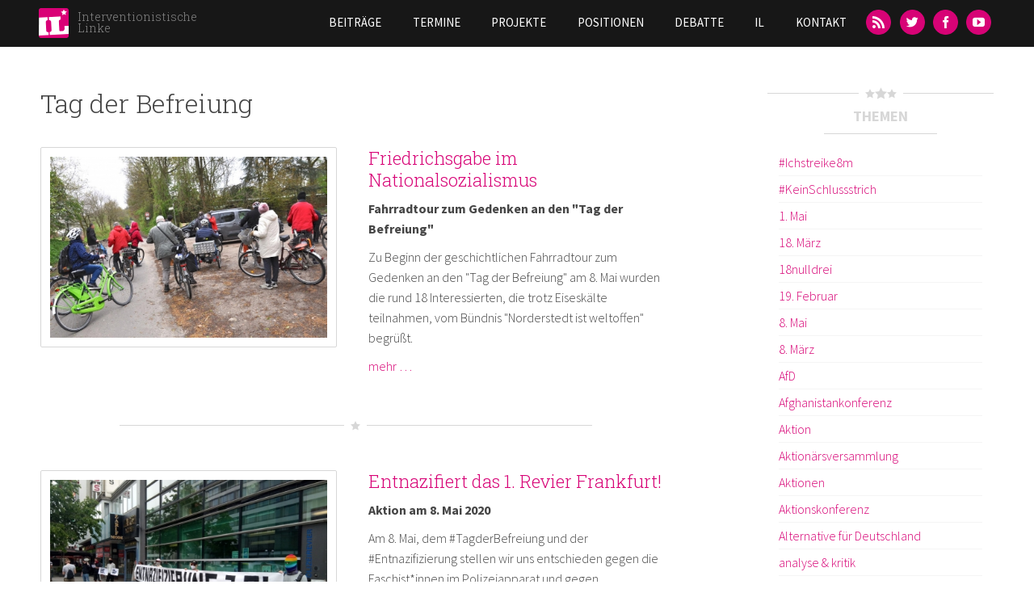

--- FILE ---
content_type: text/html; charset=utf-8
request_url: https://rhein-neckar.interventionistische-linke.org/tags/tag-der-befreiung
body_size: 11187
content:
<!DOCTYPE html>
<html lang="de" dir="ltr">
<head>
  <meta http-equiv="Content-Type" content="text/html; charset=utf-8" />
<meta name="Generator" content="Drupal 7 (http://drupal.org)" />
<link rel="shortcut icon" href="https://rhein-neckar.interventionistische-linke.org/sites/default/files/favicon_0.ico" type="image/vnd.microsoft.icon" />
<meta name="viewport" content="width=device-width, initial-scale=1, maximum-scale=1, minimum-scale=1, user-scalable=no" />
  <title>Tag der Befreiung | Interventionistische Linke</title>  
  <link type="text/css" rel="stylesheet" href="https://rhein-neckar.interventionistische-linke.org/sites/default/files/css/css_xE-rWrJf-fncB6ztZfd2huxqgxu4WO-qwma6Xer30m4.css" media="all" />
<link type="text/css" rel="stylesheet" href="https://rhein-neckar.interventionistische-linke.org/sites/default/files/css/css_D-HLftsGPs_nnXLgaOqIBKPwu9LMeXTvCcRQyUpiXHQ.css" media="all" />
<link type="text/css" rel="stylesheet" href="https://rhein-neckar.interventionistische-linke.org/sites/default/files/css/css_w_S9A8lmftQY4TdFse-XnkFQb6ygahN4UvCPALFKLtI.css" media="all" />
<link type="text/css" rel="stylesheet" href="https://rhein-neckar.interventionistische-linke.org/sites/default/files/css/css_47DEQpj8HBSa-_TImW-5JCeuQeRkm5NMpJWZG3hSuFU.css" media="all" />
<link type="text/css" rel="stylesheet" href="https://rhein-neckar.interventionistische-linke.org/sites/default/files/css/css_Cs-DMANUNpy4xCdX43We1Y3yKtqv_OzIE2rGFcsxd30.css" media="all" />

<!--[if (lt IE 9)&(!IEMobile)]>
<link type="text/css" rel="stylesheet" href="https://rhein-neckar.interventionistische-linke.org/sites/default/files/css/css_QGKnm6ayLvK3wnmlUlGf4CQUaAZbBGREj1OoUzbIqfA.css" media="all" />
<![endif]-->

<!--[if gte IE 9]><!-->
<link type="text/css" rel="stylesheet" href="https://rhein-neckar.interventionistische-linke.org/sites/default/files/css/css_Rvf1HLAVoDR6xnasw9oRZQCWPuLzJhmmGkrh2336WnQ.css" media="all" />
<!--<![endif]-->
  <style type="text/css">
  img[style*="float: left"] {
    margin:0 20px 20px 0px;
    width:auto;
  }

  img[style*="float: right"] {
    margin:0 0 20px 20px;
    width:auto;
  }
</style>
  <script type="text/javascript" src="https://rhein-neckar.interventionistische-linke.org/sites/default/files/js/js_fOyLrVzbqUFzDnVoIDlcuSCCJlc0R1wF7zGtykSDrRU.js"></script>
<script type="text/javascript" src="https://rhein-neckar.interventionistische-linke.org/sites/default/files/js/js_6WjiFgvmHfmfHrKGHz-A0lTB6gHYOj0W5sdi01IZZqI.js"></script>
<script type="text/javascript">
<!--//--><![CDATA[//><!--
document.createElement( "picture" );
//--><!]]>
</script>
<script type="text/javascript" src="https://rhein-neckar.interventionistische-linke.org/sites/default/files/js/js_4XoprYNuneMmu8w6_ggpgZ-jXphnBnDBA4RKX7ecs6Y.js"></script>
<script type="text/javascript" src="https://rhein-neckar.interventionistische-linke.org/sites/default/files/js/js_xiyZu_Y6Cc28tw9LZFpVoRXAUjKl3YOHkt1rqQmfZbI.js"></script>
<script type="text/javascript" src="https://rhein-neckar.interventionistische-linke.org/sites/default/files/js/js_5WrAEx3uAs1G0wOlMGWmYFXAhkkBK527B1wyQV54D9w.js"></script>
<script type="text/javascript" src="https://rhein-neckar.interventionistische-linke.org/sites/default/files/js/js_uwrfBOJCFVq42muTMjrq2bD-RUh8NNq_fZRTb6dsNb4.js"></script>
<script type="text/javascript">
<!--//--><![CDATA[//><!--
jQuery.extend(Drupal.settings, {"basePath":"\/","pathPrefix":"","setHasJsCookie":0,"ajaxPageState":{"theme":"il","theme_token":"YRw9GsniODvORUdUjHdbBZVIkw8HmYeCE9E_r88ADok","jquery_version":"1.7","js":{"sites\/all\/modules\/picture\/picturefill2\/picturefill.min.js":1,"sites\/all\/modules\/picture\/picture.min.js":1,"sites\/all\/modules\/jquery_update\/replace\/jquery\/1.7\/jquery.min.js":1,"misc\/jquery-extend-3.4.0.js":1,"misc\/jquery-html-prefilter-3.5.0-backport.js":1,"misc\/jquery.once.js":1,"misc\/drupal.js":1,"sites\/all\/libraries\/fitvids\/jquery.fitvids.js":1,"misc\/ajax.js":1,"sites\/all\/modules\/jquery_update\/js\/jquery_update.js":1,"0":1,"sites\/all\/modules\/admin_menu\/admin_devel\/admin_devel.js":1,"sites\/all\/modules\/fitvids\/fitvids.js":1,"public:\/\/languages\/de_y_ft1TFDOKKjlsXG_MbRjdTBaXvkqrgsS8b_VgEHKCI.js":1,"sites\/all\/libraries\/colorbox\/jquery.colorbox-min.js":1,"sites\/all\/modules\/colorbox\/js\/colorbox.js":1,"sites\/all\/modules\/colorbox\/styles\/default\/colorbox_style.js":1,"sites\/all\/modules\/colorbox\/js\/colorbox_load.js":1,"sites\/all\/modules\/colorbox\/js\/colorbox_inline.js":1,"sites\/all\/modules\/floating_block\/floating_block.js":1,"misc\/progress.js":1,"sites\/all\/modules\/colorbox_node\/colorbox_node.js":1,"sites\/all\/libraries\/superfish\/jquery.hoverIntent.minified.js":1,"sites\/all\/libraries\/superfish\/sftouchscreen.js":1,"sites\/all\/libraries\/superfish\/supposition.js":1,"sites\/all\/libraries\/superfish\/superfish.js":1,"sites\/all\/libraries\/superfish\/supersubs.js":1,"sites\/all\/modules\/superfish\/superfish.js":1,"sites\/all\/themes\/il\/js\/il.js":1,"sites\/all\/themes\/il\/js\/jquery.socialshareprivacy\/jquery.socialshareprivacy.min.js":1,"sites\/all\/themes\/omega\/omega\/js\/jquery.formalize.js":1,"sites\/all\/themes\/omega\/omega\/js\/omega-mediaqueries.js":1,"sites\/all\/themes\/omega\/omega\/js\/omega-equalheights.js":1},"css":{"modules\/system\/system.base.css":1,"modules\/system\/system.menus.css":1,"modules\/system\/system.messages.css":1,"modules\/system\/system.theme.css":1,"sites\/all\/modules\/simplenews\/simplenews.css":1,"modules\/aggregator\/aggregator.css":1,"modules\/book\/book.css":1,"sites\/all\/modules\/colorbox_node\/colorbox_node.css":1,"modules\/comment\/comment.css":1,"sites\/all\/modules\/date\/date_repeat_field\/date_repeat_field.css":1,"sites\/all\/modules\/domain\/domain_nav\/domain_nav.css":1,"modules\/field\/theme\/field.css":1,"sites\/all\/modules\/fitvids\/fitvids.css":1,"modules\/node\/node.css":1,"sites\/all\/modules\/picture\/picture_wysiwyg.css":1,"modules\/search\/search.css":1,"modules\/user\/user.css":1,"sites\/all\/modules\/views\/css\/views.css":1,"sites\/all\/modules\/media\/modules\/media_wysiwyg\/css\/media_wysiwyg.base.css":1,"sites\/all\/modules\/colorbox\/styles\/default\/colorbox_style.css":1,"sites\/all\/modules\/ctools\/css\/ctools.css":1,"sites\/all\/libraries\/superfish\/css\/superfish.css":1,"sites\/all\/themes\/il\/css\/colors.css":1,"sites\/all\/themes\/omega\/alpha\/css\/alpha-reset.css":1,"sites\/all\/themes\/omega\/alpha\/css\/alpha-mobile.css":1,"sites\/all\/themes\/omega\/alpha\/css\/alpha-alpha.css":1,"sites\/all\/themes\/omega\/omega\/css\/formalize.css":1,"sites\/all\/themes\/omega\/omega\/css\/omega-text.css":1,"sites\/all\/themes\/omega\/omega\/css\/omega-branding.css":1,"sites\/all\/themes\/omega\/omega\/css\/omega-menu.css":1,"sites\/all\/themes\/omega\/omega\/css\/omega-forms.css":1,"sites\/all\/themes\/il\/css\/global.css":1,"ie::normal::sites\/all\/themes\/il\/css\/il-alpha-default.css":1,"ie::normal::sites\/all\/themes\/il\/css\/il-alpha-default-normal.css":1,"ie::normal::sites\/all\/themes\/omega\/alpha\/css\/grid\/alpha_default\/normal\/alpha-default-normal-12.css":1,"narrow::sites\/all\/themes\/il\/css\/il-alpha-default.css":1,"narrow::sites\/all\/themes\/il\/css\/il-alpha-default-narrow.css":1,"sites\/all\/themes\/omega\/alpha\/css\/grid\/alpha_default\/narrow\/alpha-default-narrow-12.css":1,"normal::sites\/all\/themes\/il\/css\/il-alpha-default.css":1,"normal::sites\/all\/themes\/il\/css\/il-alpha-default-normal.css":1,"sites\/all\/themes\/omega\/alpha\/css\/grid\/alpha_default\/normal\/alpha-default-normal-12.css":1,"wide::sites\/all\/themes\/il\/css\/il-alpha-default.css":1,"wide::sites\/all\/themes\/il\/css\/il-alpha-default-wide.css":1,"sites\/all\/themes\/omega\/alpha\/css\/grid\/alpha_default\/wide\/alpha-default-wide-12.css":1}},"colorbox":{"transition":"elastic","speed":"350","opacity":"0.85","slideshow":false,"slideshowAuto":true,"slideshowSpeed":"2500","slideshowStart":"start slideshow","slideshowStop":"stop slideshow","current":"{current} of {total}","previous":"\u00ab Prev","next":"Next \u00bb","close":"Close","overlayClose":true,"returnFocus":true,"maxWidth":"98%","maxHeight":"98%","initialWidth":"300","initialHeight":"250","fixed":true,"scrolling":true,"mobiledetect":true,"mobiledevicewidth":"480px"},"floating_block":{"settings":{".admin-menu #zone-branding-wrapper":{"padding_top":"29"}," #zone-branding-wrapper":{"padding_top":"0"},"#block-block-1":{"container":"#section-content","padding_top":"150"," padding_bottom":"450"}},"minWidth":0},"fitvids":{"custom_domains":[],"selectors":["[id^=\u0022media-vimeo-\u0022]\r","[id^=\u0022media-youtube-\u0022]"],"simplifymarkup":1},"picture":{"mappings":[["9-Columns","9_columns"],["Not Set","not_set"]],"label":"Image size (required)"},"superfish":{"5":{"id":"5","sf":{"animation":{"opacity":"show","height":"show"},"speed":"\u0027fast\u0027","autoArrows":false,"dropShadows":false,"disableHI":false},"plugins":{"touchscreen":{"mode":"useragent_predefined"},"supposition":true,"bgiframe":false,"supersubs":{"minWidth":"12","maxWidth":"27","extraWidth":1}}}},"colorbox_node":{"width":"600px","height":"600px"},"omega":{"layouts":{"primary":"normal","order":["narrow","normal","wide"],"queries":{"narrow":"all and (min-width: 740px) and (min-device-width: 740px), (max-device-width: 800px) and (min-width: 740px) and (orientation:landscape)","normal":"all and (min-width: 980px) and (min-device-width: 980px), all and (max-device-width: 1024px) and (min-width: 1024px) and (orientation:landscape)","wide":"all and (min-width: 1220px)"}}}});
//--><!]]>
</script>
  <!--[if lt IE 9]><script src="http://html5shiv.googlecode.com/svn/trunk/html5.js"></script><![endif]-->
</head>
<body class="html not-front not-logged-in no-sidebars page-taxonomy page-taxonomy-term page-taxonomy-term- page-taxonomy-term-1203 domain-interventionistische-linke-org hide-dropdown context-tags">
  <div id="skip-link">
    <a href="#main-content" class="element-invisible element-focusable">Direkt zum Inhalt</a>
  </div>
    <div class="page clearfix" id="page">
      <header id="section-header" class="section section-header">
  <div id="zone-branding-wrapper" class="zone-wrapper zone-branding-wrapper clearfix">  
  <div id="zone-branding" class="zone zone-branding clearfix container-12">
    <div class="grid-3 region region-branding" id="region-branding">
  <div class="region-inner region-branding-inner">
        <div class="branding-data clearfix">
            <div class="logo-img">
        <a href="/" rel="home" title="Interventionistische Linke"><img src="https://rhein-neckar.interventionistische-linke.org/sites/all/themes/il/logo.png" alt="Interventionistische Linke" id="logo" /></a>      </div>
                        <hgroup class="site-name-slogan">        
                                <h2 class="site-name"><a href="/" title="Startseite">Interventionistische Linke</a></h2>
                              </hgroup>
          </div>
          </div>
</div><div class="grid-9 region region-menu" id="region-menu">
  <div class="region-inner region-menu-inner">
        <div class="block block-superfish block-5 block-superfish-5 odd block-without-title" id="block-superfish-5">
  <div class="block-inner clearfix">
                
    <div class="content clearfix">
      <ul id="superfish-5" class="menu sf-menu sf-main-menu sf-horizontal sf-style-none sf-total-items-7 sf-parent-items-2 sf-single-items-5"><li id="menu-412-5" class="first odd sf-item-1 sf-depth-1 sf-no-children"><a href="/kategorie/beitraege" class="sf-depth-1">Beiträge</a></li><li id="menu-414-5" class="middle even sf-item-2 sf-depth-1 sf-no-children"><a href="/termine" class="sf-depth-1">Termine</a></li><li id="menu-415-5" class="middle odd sf-item-3 sf-depth-1 sf-total-children-14 sf-parent-children-0 sf-single-children-14 menuparent"><a href="/kategorie/projekte" class="sf-depth-1 menuparent">Projekte</a><ul><li id="menu-983-5" class="first odd sf-item-1 sf-depth-2 sf-no-children"><a href="/projekt/blockupy" class="sf-depth-2">Blockupy</a></li><li id="menu-2144-5" class="middle even sf-item-2 sf-depth-2 sf-no-children"><a href="/projekt/naziaufmarsch-dresden" class="sf-depth-2">Naziaufmarsch in Dresden</a></li><li id="menu-2146-5" class="middle odd sf-item-3 sf-depth-2 sf-no-children"><a href="/projekt/castor-schottern" class="sf-depth-2">Castor? Schottern!</a></li><li id="menu-2147-5" class="middle even sf-item-4 sf-depth-2 sf-no-children"><a href="/projekt/afghanistankonferenz-petersberg-ii" class="sf-depth-2">Afghanistankonferenz Petersberg II</a></li><li id="menu-2145-5" class="middle odd sf-item-5 sf-depth-2 sf-no-children"><a href="/projekt/cop-15" class="sf-depth-2">COP 15</a></li><li id="menu-2140-5" class="middle even sf-item-6 sf-depth-2 sf-no-children"><a href="/projekt/offene-arbeitskonferenz" class="sf-depth-2">2. Offene Arbeitskonferenz</a></li><li id="menu-2141-5" class="middle odd sf-item-7 sf-depth-2 sf-no-children"><a href="/projekt/no-nato-60-jahre-sind-genug" class="sf-depth-2">No NATO! 60 Jahre sind genug.</a></li><li id="menu-2143-5" class="middle even sf-item-8 sf-depth-2 sf-no-children"><a href="/projekt/wir-zahlen-nicht-fuer-eure-krise" class="sf-depth-2">Wir zahlen nicht für eure Krise</a></li><li id="menu-2142-5" class="middle odd sf-item-9 sf-depth-2 sf-no-children"><a href="/projekt/die-k-frage-stellen" class="sf-depth-2">Die K-Frage stellen</a></li><li id="menu-2139-5" class="middle even sf-item-10 sf-depth-2 sf-no-children"><a href="/projekt/g8-2007" class="sf-depth-2">G8 2007</a></li><li id="menu-2138-5" class="middle odd sf-item-11 sf-depth-2 sf-no-children"><a href="/projekt/organisierungsdebatte" class="sf-depth-2">Organisierungsdebatte</a></li><li id="menu-3497-5" class="middle even sf-item-12 sf-depth-2 sf-no-children"><a href="/projekt/ende-gelaende" class="sf-depth-2">Ende Gelände</a></li><li id="menu-4723-5" class="middle odd sf-item-13 sf-depth-2 sf-no-children"><a href="/gesundheit" class="sf-depth-2">Mehr Krankenhauspersonal</a></li><li id="menu-3748-5" class="last even sf-item-14 sf-depth-2 sf-no-children"><a href="/projekt/strategiekonferenz2016" class="sf-depth-2">Strategiekonferenz 2016</a></li></ul></li><li id="menu-416-5" class="middle even sf-item-4 sf-depth-1 sf-no-children"><a href="/kategorie/positionen" class="sf-depth-1">Positionen</a></li><li id="menu-4722-5" class="middle odd sf-item-5 sf-depth-1 sf-no-children"><a href="/projekt/debattenblog" class="sf-depth-1">Debatte</a></li><li id="menu-417-5" class="middle even sf-item-6 sf-depth-1 sf-total-children-5 sf-parent-children-0 sf-single-children-5 menuparent"><a href="/interventionistische-linke/die-interventionistische-linke-wir-ueber-uns" class="sf-depth-1 menuparent">IL</a><ul><li id="menu-418-5" class="first odd sf-item-1 sf-depth-2 sf-no-children"><a href="/il/il-vor-ort" title="" class="sf-depth-2">IL vor Ort</a></li><li id="menu-421-5" class="middle even sf-item-2 sf-depth-2 sf-no-children"><a href="/interventionistische-linke/spenden" class="sf-depth-2">Spenden</a></li><li id="menu-5457-5" class="middle odd sf-item-3 sf-depth-2 sf-no-children"><a href="/positionen/il-im-aufbruch-ein-zwischenstandspapier" class="sf-depth-2">IL im Aufbruch - ein Zwischenstandspapier</a></li><li id="menu-5458-5" class="middle even sf-item-4 sf-depth-2 sf-no-children"><a href="/zwischenstandspapier-2" class="sf-depth-2">IL im Umbruch - Zwischenstandspapier #2</a></li><li id="menu-5402-5" class="last odd sf-item-5 sf-depth-2 sf-no-children"><a href="/beitrag/il-leitfaden-veroeffentlicht" class="sf-depth-2">Leitfaden im Umgang mit sexualisierter Gewalt</a></li></ul></li><li id="menu-419-5" class="last odd sf-item-7 sf-depth-1 sf-no-children"><a href="/contact" class="sf-depth-1">Kontakt</a></li></ul>    </div>
  </div>
</div><div class="block block-block block-11 block-block-11 even block-without-title" id="block-block-11">
  <div class="block-inner clearfix">
                
    <div class="content clearfix">
      <ul><li><a class="icon-feed" href="/rss.xml" title="RSS-Feed"><span>RSS</span></a></li><li><a class="icon-twitter" href="https://twitter.com/inter_linke" title="Twitter"><span>Twitter</span></a></li><li><a class="icon-facebook" href="https://www.facebook.com/InterventionistischeLinke" title="Facebook"><span>Facebook</span></a></li><li><a class="icon-youtube" href="https://www.youtube.com/channel/UChWz028HWZTHPWCJ3ni8Pzw" style="line-height:1.538em;" title="YouTube"><span>YouTube</span></a></li></ul>    </div>
  </div>
</div>  </div>
</div>
  </div>
</div></header>    
      <section id="section-content" class="section section-content parallax">
  <div id="zone-content-wrapper" class="zone-wrapper zone-content-wrapper clearfix">  
  <div id="zone-content" class="zone zone-content clearfix container-12">
         
        
    <div class="grid-8 region region-content" id="region-content">
  <div class="region-inner region-content-inner">
    <a id="main-content"></a>
                    <h1 class="title" id="page-title">Tag der Befreiung</h1>
                    <div class="block block-system block-main block-system-main odd block-without-title" id="block-system-main">
  <div class="block-inner clearfix">
                
    <div class="content clearfix">
      <div class="view view-taxonomy-term view-id-taxonomy_term view-display-id-page view-dom-id-984e1f0f51fcfe53dcf8a1647d6f74fe">
        
  
  
      <div class="view-content">
        <div class="views-row views-row-1 views-row-odd views-row-first">
      
  <div class="floatfix">        <div class="image"><a href="/beitrag/friedrichsgabe-im-nationalsozialismus"><img src="https://rhein-neckar.interventionistische-linke.org/sites/default/files/styles/6_columns/public/dsc_0399_kopie.jpg?itok=g5tDV1sH" width="438" height="287" alt="RadfahrerInnen" /></a></div>
<h2><a href="/beitrag/friedrichsgabe-im-nationalsozialismus">Friedrichsgabe im Nationalsozialismus</a></h2>
<p><strong>Fahrradtour zum Gedenken an den &quot;Tag der Befreiung&quot;</strong></p>
<p>Zu Beginn der geschichtlichen Fahrradtour zum Gedenken an den "Tag der Befreiung" am 8. Mai wurden die rund 18 Interessierten, die trotz Eiseskälte teilnahmen, vom Bündnis "Norderstedt ist weltoffen" begrüßt.</p><p><a href="/beitrag/friedrichsgabe-im-nationalsozialismus">mehr …</a></p>  </div>  
          <div class="hr short divis"><span class="hr-h"><i class="icon-star"></i></span></div>    </div>
  <div class="views-row views-row-2 views-row-even views-row-last">
      
  <div class="floatfix">        <div class="image"><a href="/beitrag/entnazifiert-das-1-revier-frankfurt"><img src="https://rhein-neckar.interventionistische-linke.org/sites/default/files/styles/6_columns/public/entnazifierung2_8.5.20_1revierffm.jpg?itok=cFerymjQ" width="438" height="287" /></a></div>
<h2><a href="/beitrag/entnazifiert-das-1-revier-frankfurt">Entnazifiert das 1. Revier Frankfurt!</a></h2>
<p><strong>Aktion am 8. Mai 2020</strong></p>
<p>Am 8. Mai, dem #TagderBefreiung und der #Entnazifizierung stellen wir uns entschieden gegen die Faschist*innen im Polizeiapparat und gegen institutionellen Rassismus!#8Mai #migrantifa #NieWieder</p><p><a href="/beitrag/entnazifiert-das-1-revier-frankfurt">mehr …</a></p>  </div>  
          <div class="hr short divis"><span class="hr-h"><i class="icon-star"></i></span></div>    </div>
    </div>
  
  
  
  
  
  
</div>    </div>
  </div>
</div>      </div>
</div><aside class="grid-3 prefix-1 region region-sidebar-first" id="region-sidebar-first">
  <div class="region-inner region-sidebar-first-inner">
    <div id="block-views-il-terms-block-2" class="block block-views" class="block block-views block-il-terms-block-2 block-views-il-terms-block-2 odd" id="block-views-il-terms-block-2">
<div class="hr"><span class="hr-h"><i class="icon-star"></i><i class="icon-star big"></i><i class="icon-star"></i></span></div>
    <h2 class="block-title">Themen</h2>
  
<div class="hr plain"><span class="hr-plain"></span></div>

  <div class="content" class="content clearfix">
    <div class="view view-il-terms view-id-il_terms view-display-id-block_2 view-dom-id-ba13e1b913defaeb8fc2e00f0a1fa6c3">
        
  
  
      <div class="view-content">
      <div class="item-list">    <ul>          <li class="views-row views-row-1 views-row-odd views-row-first">  
  <div class="views-field views-field-name">        <span class="field-content"><a href="/tags/ichstreike8m">#Ichstreike8m</a></span>  </div></li>
          <li class="views-row views-row-2 views-row-even">  
  <div class="views-field views-field-name">        <span class="field-content"><a href="/tags/keinschlussstrich">#KeinSchlussstrich</a></span>  </div></li>
          <li class="views-row views-row-3 views-row-odd">  
  <div class="views-field views-field-name">        <span class="field-content"><a href="/tags/1-mai">1. Mai</a></span>  </div></li>
          <li class="views-row views-row-4 views-row-even">  
  <div class="views-field views-field-name">        <span class="field-content"><a href="/tags/18-maerz">18. März</a></span>  </div></li>
          <li class="views-row views-row-5 views-row-odd">  
  <div class="views-field views-field-name">        <span class="field-content"><a href="/tags/18nulldrei">18nulldrei</a></span>  </div></li>
          <li class="views-row views-row-6 views-row-even">  
  <div class="views-field views-field-name">        <span class="field-content"><a href="/tags/19-februar">19. Februar</a></span>  </div></li>
          <li class="views-row views-row-7 views-row-odd">  
  <div class="views-field views-field-name">        <span class="field-content"><a href="/tags/8-mai">8. Mai</a></span>  </div></li>
          <li class="views-row views-row-8 views-row-even">  
  <div class="views-field views-field-name">        <span class="field-content"><a href="/tags/8-maerz">8. März</a></span>  </div></li>
          <li class="views-row views-row-9 views-row-odd">  
  <div class="views-field views-field-name">        <span class="field-content"><a href="/tags/afd">AfD</a></span>  </div></li>
          <li class="views-row views-row-10 views-row-even">  
  <div class="views-field views-field-name">        <span class="field-content"><a href="/tags/afghanistankonferenz">Afghanistankonferenz</a></span>  </div></li>
          <li class="views-row views-row-11 views-row-odd">  
  <div class="views-field views-field-name">        <span class="field-content"><a href="/tags/aktion">Aktion</a></span>  </div></li>
          <li class="views-row views-row-12 views-row-even">  
  <div class="views-field views-field-name">        <span class="field-content"><a href="/tags/aktionarsversammlung">Aktionärsversammlung</a></span>  </div></li>
          <li class="views-row views-row-13 views-row-odd">  
  <div class="views-field views-field-name">        <span class="field-content"><a href="/tags/aktionen">Aktionen</a></span>  </div></li>
          <li class="views-row views-row-14 views-row-even">  
  <div class="views-field views-field-name">        <span class="field-content"><a href="/tags/aktionskonferenz">Aktionskonferenz</a></span>  </div></li>
          <li class="views-row views-row-15 views-row-odd">  
  <div class="views-field views-field-name">        <span class="field-content"><a href="/tags/alternative-fur-deutschland">Alternative für Deutschland</a></span>  </div></li>
          <li class="views-row views-row-16 views-row-even">  
  <div class="views-field views-field-name">        <span class="field-content"><a href="/tags/analyse-kritik">analyse &amp; kritik</a></span>  </div></li>
          <li class="views-row views-row-17 views-row-odd">  
  <div class="views-field views-field-name">        <span class="field-content"><a href="/tags/anschlag">Anschlag</a></span>  </div></li>
          <li class="views-row views-row-18 views-row-even">  
  <div class="views-field views-field-name">        <span class="field-content"><a href="/tags/antifaschismus">Antifaschismus</a></span>  </div></li>
          <li class="views-row views-row-19 views-row-odd">  
  <div class="views-field views-field-name">        <span class="field-content"><a href="/tags/antikapitalistischer-ratschlag">Antikapitalistischer Ratschlag</a></span>  </div></li>
          <li class="views-row views-row-20 views-row-even">  
  <div class="views-field views-field-name">        <span class="field-content"><a href="/tags/antikriegsbewegung">Antikriegsbewegung</a></span>  </div></li>
          <li class="views-row views-row-21 views-row-odd">  
  <div class="views-field views-field-name">        <span class="field-content"><a href="/tags/antimilitarismus">Antimilitarismus</a></span>  </div></li>
          <li class="views-row views-row-22 views-row-even">  
  <div class="views-field views-field-name">        <span class="field-content"><a href="/tags/antira">Antira</a></span>  </div></li>
          <li class="views-row views-row-23 views-row-odd">  
  <div class="views-field views-field-name">        <span class="field-content"><a href="/tags/antisemitismus">Antisemitismus</a></span>  </div></li>
          <li class="views-row views-row-24 views-row-even">  
  <div class="views-field views-field-name">        <span class="field-content"><a href="/tags/antisexismus">Antisexismus</a></span>  </div></li>
          <li class="views-row views-row-25 views-row-odd">  
  <div class="views-field views-field-name">        <span class="field-content"><a href="/tags/arbeit">Arbeit</a></span>  </div></li>
          <li class="views-row views-row-26 views-row-even">  
  <div class="views-field views-field-name">        <span class="field-content"><a href="/tags/argumentationstraining">Argumentationstraining</a></span>  </div></li>
          <li class="views-row views-row-27 views-row-odd">  
  <div class="views-field views-field-name">        <span class="field-content"><a href="/tags/arranca">arranca</a></span>  </div></li>
          <li class="views-row views-row-28 views-row-even">  
  <div class="views-field views-field-name">        <span class="field-content"><a href="/tags/arzte">Ärzte</a></span>  </div></li>
          <li class="views-row views-row-29 views-row-odd">  
  <div class="views-field views-field-name">        <span class="field-content"><a href="/tags/asylrechtsverschaerfung">Asylrechtsverschärfung</a></span>  </div></li>
          <li class="views-row views-row-30 views-row-even">  
  <div class="views-field views-field-name">        <span class="field-content"><a href="/tags/atomkraft">Atomkraft</a></span>  </div></li>
          <li class="views-row views-row-31 views-row-odd">  
  <div class="views-field views-field-name">        <span class="field-content"><a href="/tags/audio">Audio</a></span>  </div></li>
          <li class="views-row views-row-32 views-row-even">  
  <div class="views-field views-field-name">        <span class="field-content"><a href="/tags/aufklarung">Aufklärung</a></span>  </div></li>
          <li class="views-row views-row-33 views-row-odd">  
  <div class="views-field views-field-name">        <span class="field-content"><a href="/tags/aufkleber">Aufkleber</a></span>  </div></li>
          <li class="views-row views-row-34 views-row-even">  
  <div class="views-field views-field-name">        <span class="field-content"><a href="/tags/aufstehen-gegen-rassismus">Aufstehen gegen Rassismus</a></span>  </div></li>
          <li class="views-row views-row-35 views-row-odd">  
  <div class="views-field views-field-name">        <span class="field-content"><a href="/tags/ausnahmezustand">Ausnahmezustand</a></span>  </div></li>
          <li class="views-row views-row-36 views-row-even">  
  <div class="views-field views-field-name">        <span class="field-content"><a href="/tags/austeritaet">Austerität</a></span>  </div></li>
          <li class="views-row views-row-37 views-row-odd">  
  <div class="views-field views-field-name">        <span class="field-content"><a href="/tags/auswertung">Auswertung</a></span>  </div></li>
          <li class="views-row views-row-38 views-row-even">  
  <div class="views-field views-field-name">        <span class="field-content"><a href="/tags/autoritarismus">Autoritarismus</a></span>  </div></li>
          <li class="views-row views-row-39 views-row-odd">  
  <div class="views-field views-field-name">        <span class="field-content"><a href="/tags/baden-baden">Baden-Baden</a></span>  </div></li>
          <li class="views-row views-row-40 views-row-even">  
  <div class="views-field views-field-name">        <span class="field-content"><a href="/tags/baskenland">Baskenland</a></span>  </div></li>
          <li class="views-row views-row-41 views-row-odd">  
  <div class="views-field views-field-name">        <span class="field-content"><a href="/tags/berlin">Berlin</a></span>  </div></li>
          <li class="views-row views-row-42 views-row-even">  
  <div class="views-field views-field-name">        <span class="field-content"><a href="/tags/berlin-fuer-alle">Berlin für Alle</a></span>  </div></li>
          <li class="views-row views-row-43 views-row-odd">  
  <div class="views-field views-field-name">        <span class="field-content"><a href="/tags/blockaden">Blockaden</a></span>  </div></li>
          <li class="views-row views-row-44 views-row-even">  
  <div class="views-field views-field-name">        <span class="field-content"><a href="/tags/blockg20">BlockG20</a></span>  </div></li>
          <li class="views-row views-row-45 views-row-odd">  
  <div class="views-field views-field-name">        <span class="field-content"><a href="/tags/blockg8">BlockG8</a></span>  </div></li>
          <li class="views-row views-row-46 views-row-even">  
  <div class="views-field views-field-name">        <span class="field-content"><a href="/tags/bombing">Bombing</a></span>  </div></li>
          <li class="views-row views-row-47 views-row-odd">  
  <div class="views-field views-field-name">        <span class="field-content"><a href="/tags/brave-new-climate">Brave New Climate</a></span>  </div></li>
          <li class="views-row views-row-48 views-row-even">  
  <div class="views-field views-field-name">        <span class="field-content"><a href="/tags/bruch-und-transformation">Bruch und Transformation</a></span>  </div></li>
          <li class="views-row views-row-49 views-row-odd">  
  <div class="views-field views-field-name">        <span class="field-content"><a href="/tags/bulgarien">Bulgarien</a></span>  </div></li>
          <li class="views-row views-row-50 views-row-even">  
  <div class="views-field views-field-name">        <span class="field-content"><a href="/tags/bundestag">Bundestag</a></span>  </div></li>
          <li class="views-row views-row-51 views-row-odd">  
  <div class="views-field views-field-name">        <span class="field-content"><a href="/tags/bundestagswahl">Bundestagswahl</a></span>  </div></li>
          <li class="views-row views-row-52 views-row-even">  
  <div class="views-field views-field-name">        <span class="field-content"><a href="/tags/care-revolution">Care Revolution</a></span>  </div></li>
          <li class="views-row views-row-53 views-row-odd">  
  <div class="views-field views-field-name">        <span class="field-content"><a href="/tags/castor-schottern">Castor Schottern</a></span>  </div></li>
          <li class="views-row views-row-54 views-row-even">  
  <div class="views-field views-field-name">        <span class="field-content"><a href="/tags/climate-justice">Climate Justice</a></span>  </div></li>
          <li class="views-row views-row-55 views-row-odd">  
  <div class="views-field views-field-name">        <span class="field-content"><a href="/tags/coal">Coal</a></span>  </div></li>
          <li class="views-row views-row-56 views-row-even">  
  <div class="views-field views-field-name">        <span class="field-content"><a href="/tags/comic">Comic</a></span>  </div></li>
          <li class="views-row views-row-57 views-row-odd">  
  <div class="views-field views-field-name">        <span class="field-content"><a href="/tags/commune-europe">Commune of Europe</a></span>  </div></li>
          <li class="views-row views-row-58 views-row-even">  
  <div class="views-field views-field-name">        <span class="field-content"><a href="/tags/cop-15">COP 15</a></span>  </div></li>
          <li class="views-row views-row-59 views-row-odd">  
  <div class="views-field views-field-name">        <span class="field-content"><a href="/tags/corona">Corona</a></span>  </div></li>
          <li class="views-row views-row-60 views-row-even">  
  <div class="views-field views-field-name">        <span class="field-content"><a href="/tags/covid19">Covid19</a></span>  </div></li>
          <li class="views-row views-row-61 views-row-odd">  
  <div class="views-field views-field-name">        <span class="field-content"><a href="/tags/csd">CSD</a></span>  </div></li>
          <li class="views-row views-row-62 views-row-even">  
  <div class="views-field views-field-name">        <span class="field-content"><a href="/tags/daenemark">Dänemark</a></span>  </div></li>
          <li class="views-row views-row-63 views-row-odd">  
  <div class="views-field views-field-name">        <span class="field-content"><a href="/tags/dazwischengehen">Dazwischengehen</a></span>  </div></li>
          <li class="views-row views-row-64 views-row-even">  
  <div class="views-field views-field-name">        <span class="field-content"><a href="/tags/debatte">Debatte</a></span>  </div></li>
          <li class="views-row views-row-65 views-row-odd">  
  <div class="views-field views-field-name">        <span class="field-content"><a href="/tags/demo">Demo</a></span>  </div></li>
          <li class="views-row views-row-66 views-row-even">  
  <div class="views-field views-field-name">        <span class="field-content"><a href="/tags/demokratie">Demokratie</a></span>  </div></li>
          <li class="views-row views-row-67 views-row-odd">  
  <div class="views-field views-field-name">        <span class="field-content"><a href="/tags/demonstration">Demonstration</a></span>  </div></li>
          <li class="views-row views-row-68 views-row-even">  
  <div class="views-field views-field-name">        <span class="field-content"><a href="/tags/den-haag">Den Haag</a></span>  </div></li>
          <li class="views-row views-row-69 views-row-odd">  
  <div class="views-field views-field-name">        <span class="field-content"><a href="/tags/drg">DRG</a></span>  </div></li>
          <li class="views-row views-row-70 views-row-even">  
  <div class="views-field views-field-name">        <span class="field-content"><a href="/tags/elektro">Elektro</a></span>  </div></li>
          <li class="views-row views-row-71 views-row-odd">  
  <div class="views-field views-field-name">        <span class="field-content"><a href="/tags/elmau">Elmau</a></span>  </div></li>
          <li class="views-row views-row-72 views-row-even">  
  <div class="views-field views-field-name">        <span class="field-content"><a href="/tags/energiewende">Energiewende</a></span>  </div></li>
          <li class="views-row views-row-73 views-row-odd">  
  <div class="views-field views-field-name">        <span class="field-content"><a href="/tags/entnazifizierung-20">Entnazifizierung 2.0</a></span>  </div></li>
          <li class="views-row views-row-74 views-row-even">  
  <div class="views-field views-field-name">        <span class="field-content"><a href="/tags/equal-care">Equal Care</a></span>  </div></li>
          <li class="views-row views-row-75 views-row-odd">  
  <div class="views-field views-field-name">        <span class="field-content"><a href="/tags/erdgas">Erdgas</a></span>  </div></li>
          <li class="views-row views-row-76 views-row-even">  
  <div class="views-field views-field-name">        <span class="field-content"><a href="/tags/erfurt">Erfurt</a></span>  </div></li>
          <li class="views-row views-row-77 views-row-odd">  
  <div class="views-field views-field-name">        <span class="field-content"><a href="/tags/europa">Europa</a></span>  </div></li>
          <li class="views-row views-row-78 views-row-even">  
  <div class="views-field views-field-name">        <span class="field-content"><a href="/tags/europaeischer-mauerfall">Europäischer Mauerfall</a></span>  </div></li>
          <li class="views-row views-row-79 views-row-odd">  
  <div class="views-field views-field-name">        <span class="field-content"><a href="/tags/europawahl">Europawahl</a></span>  </div></li>
          <li class="views-row views-row-80 views-row-even">  
  <div class="views-field views-field-name">        <span class="field-content"><a href="/tags/expo">Expo</a></span>  </div></li>
          <li class="views-row views-row-81 views-row-odd">  
  <div class="views-field views-field-name">        <span class="field-content"><a href="/tags/extremismusquatsch">Extremismusquatsch</a></span>  </div></li>
          <li class="views-row views-row-82 views-row-even">  
  <div class="views-field views-field-name">        <span class="field-content"><a href="/tags/fallpauschale">Fallpauschale</a></span>  </div></li>
          <li class="views-row views-row-83 views-row-odd">  
  <div class="views-field views-field-name">        <span class="field-content"><a href="/tags/feminism-unlimited">feminism unlimited</a></span>  </div></li>
          <li class="views-row views-row-84 views-row-even">  
  <div class="views-field views-field-name">        <span class="field-content"><a href="/tags/feminismus">Feminismus</a></span>  </div></li>
          <li class="views-row views-row-85 views-row-odd">  
  <div class="views-field views-field-name">        <span class="field-content"><a href="/tags/feministischer-streik">feministischer Streik</a></span>  </div></li>
          <li class="views-row views-row-86 views-row-even">  
  <div class="views-field views-field-name">        <span class="field-content"><a href="/tags/femizid">Femizid</a></span>  </div></li>
          <li class="views-row views-row-87 views-row-odd">  
  <div class="views-field views-field-name">        <span class="field-content"><a href="/tags/film">Film</a></span>  </div></li>
          <li class="views-row views-row-88 views-row-even">  
  <div class="views-field views-field-name">        <span class="field-content"><a href="/tags/francesca-albanese">Francesca Albanese</a></span>  </div></li>
          <li class="views-row views-row-89 views-row-odd">  
  <div class="views-field views-field-name">        <span class="field-content"><a href="/tags/frankreich">Frankreich</a></span>  </div></li>
          <li class="views-row views-row-90 views-row-even">  
  <div class="views-field views-field-name">        <span class="field-content"><a href="/tags/frauenstreik">Frauenstreik</a></span>  </div></li>
          <li class="views-row views-row-91 views-row-odd">  
  <div class="views-field views-field-name">        <span class="field-content"><a href="/tags/freiburg">Freiburg</a></span>  </div></li>
          <li class="views-row views-row-92 views-row-even">  
  <div class="views-field views-field-name">        <span class="field-content"><a href="/tags/freiraumcafe">Freiraumcafé</a></span>  </div></li>
          <li class="views-row views-row-93 views-row-odd">  
  <div class="views-field views-field-name">        <span class="field-content"><a href="/tags/freiraume">Freiräume</a></span>  </div></li>
          <li class="views-row views-row-94 views-row-even">  
  <div class="views-field views-field-name">        <span class="field-content"><a href="/tags/frontex">Frontex</a></span>  </div></li>
          <li class="views-row views-row-95 views-row-odd">  
  <div class="views-field views-field-name">        <span class="field-content"><a href="/tags/fussball-0">Fußball</a></span>  </div></li>
          <li class="views-row views-row-96 views-row-even">  
  <div class="views-field views-field-name">        <span class="field-content"><a href="/tags/fussballturnier">Fußballturnier</a></span>  </div></li>
          <li class="views-row views-row-97 views-row-odd">  
  <div class="views-field views-field-name">        <span class="field-content"><a href="/tags/fussball">Fussball</a></span>  </div></li>
          <li class="views-row views-row-98 views-row-even">  
  <div class="views-field views-field-name">        <span class="field-content"><a href="/tags/g7">G7</a></span>  </div></li>
          <li class="views-row views-row-99 views-row-odd">  
  <div class="views-field views-field-name">        <span class="field-content"><a href="/tags/gaza">Gaza</a></span>  </div></li>
          <li class="views-row views-row-100 views-row-even">  
  <div class="views-field views-field-name">        <span class="field-content"><a href="/tags/gaza-krieg">Gaza-Krieg</a></span>  </div></li>
          <li class="views-row views-row-101 views-row-odd">  
  <div class="views-field views-field-name">        <span class="field-content"><a href="/tags/gedenk">Gedenk</a></span>  </div></li>
          <li class="views-row views-row-102 views-row-even">  
  <div class="views-field views-field-name">        <span class="field-content"><a href="/tags/gedenken">Gedenken</a></span>  </div></li>
          <li class="views-row views-row-103 views-row-odd">  
  <div class="views-field views-field-name">        <span class="field-content"><a href="/tags/gedenkveranstaltung">Gedenkveranstaltung</a></span>  </div></li>
          <li class="views-row views-row-104 views-row-even">  
  <div class="views-field views-field-name">        <span class="field-content"><a href="/tags/gender">Gender</a></span>  </div></li>
          <li class="views-row views-row-105 views-row-odd">  
  <div class="views-field views-field-name">        <span class="field-content"><a href="/tags/gentrifizierung">Gentrifizierung</a></span>  </div></li>
          <li class="views-row views-row-106 views-row-even">  
  <div class="views-field views-field-name">        <span class="field-content"><a href="/tags/gesundheit">Gesundheit</a></span>  </div></li>
          <li class="views-row views-row-107 views-row-odd">  
  <div class="views-field views-field-name">        <span class="field-content"><a href="/tags/gesundheitssystem">Gesundheitssystem</a></span>  </div></li>
          <li class="views-row views-row-108 views-row-even">  
  <div class="views-field views-field-name">        <span class="field-content"><a href="/tags/gewalt">Gewalt</a></span>  </div></li>
          <li class="views-row views-row-109 views-row-odd">  
  <div class="views-field views-field-name">        <span class="field-content"><a href="/tags/gewerkschaften">Gewerkschaften</a></span>  </div></li>
          <li class="views-row views-row-110 views-row-even">  
  <div class="views-field views-field-name">        <span class="field-content"><a href="/tags/gipfelproteste">Gipfelproteste</a></span>  </div></li>
          <li class="views-row views-row-111 views-row-odd">  
  <div class="views-field views-field-name">        <span class="field-content"><a href="/tags/global-strike">Global Strike</a></span>  </div></li>
          <li class="views-row views-row-112 views-row-even">  
  <div class="views-field views-field-name">        <span class="field-content"><a href="/tags/gruene">Grüne</a></span>  </div></li>
          <li class="views-row views-row-113 views-row-odd">  
  <div class="views-field views-field-name">        <span class="field-content"><a href="/tags/hambacher-forst">Hambacher Forst</a></span>  </div></li>
          <li class="views-row views-row-114 views-row-even">  
  <div class="views-field views-field-name">        <span class="field-content"><a href="/tags/hambibleibt">HambiBleibt</a></span>  </div></li>
          <li class="views-row views-row-115 views-row-odd">  
  <div class="views-field views-field-name">        <span class="field-content"><a href="/tags/hanau">Hanau</a></span>  </div></li>
          <li class="views-row views-row-116 views-row-even">  
  <div class="views-field views-field-name">        <span class="field-content"><a href="/tags/hauserkampf">Häuserkampf</a></span>  </div></li>
          <li class="views-row views-row-117 views-row-odd">  
  <div class="views-field views-field-name">        <span class="field-content"><a href="/tags/healthcare-not-warfare">healthcare not warfare</a></span>  </div></li>
          <li class="views-row views-row-118 views-row-even">  
  <div class="views-field views-field-name">        <span class="field-content"><a href="/tags/heidelberg">Heidelberg</a></span>  </div></li>
          <li class="views-row views-row-119 views-row-odd">  
  <div class="views-field views-field-name">        <span class="field-content"><a href="/tags/heilbronn">Heilbronn</a></span>  </div></li>
          <li class="views-row views-row-120 views-row-even">  
  <div class="views-field views-field-name">        <span class="field-content"><a href="/tags/heiligendamm">Heiligendamm</a></span>  </div></li>
          <li class="views-row views-row-121 views-row-odd">  
  <div class="views-field views-field-name">        <span class="field-content"><a href="/tags/heisser-herbst">Heißer Herbst</a></span>  </div></li>
          <li class="views-row views-row-122 views-row-even">  
  <div class="views-field views-field-name">        <span class="field-content"><a href="/tags/henstedt">Henstedt</a></span>  </div></li>
          <li class="views-row views-row-123 views-row-odd">  
  <div class="views-field views-field-name">        <span class="field-content"><a href="/tags/hessen">Hessen</a></span>  </div></li>
          <li class="views-row views-row-124 views-row-even">  
  <div class="views-field views-field-name">        <span class="field-content"><a href="/tags/hurentag">hurentag</a></span>  </div></li>
          <li class="views-row views-row-125 views-row-odd">  
  <div class="views-field views-field-name">        <span class="field-content"><a href="/tags/infostand">Infostand</a></span>  </div></li>
          <li class="views-row views-row-126 views-row-even">  
  <div class="views-field views-field-name">        <span class="field-content"><a href="/tags/innere-sicherheit">Innere Sicherheit</a></span>  </div></li>
          <li class="views-row views-row-127 views-row-odd">  
  <div class="views-field views-field-name">        <span class="field-content"><a href="/tags/internationaler-frauenkampftag">Internationaler Frauenkampftag</a></span>  </div></li>
          <li class="views-row views-row-128 views-row-even">  
  <div class="views-field views-field-name">        <span class="field-content"><a href="/tags/internationalismus">Internationalismus</a></span>  </div></li>
          <li class="views-row views-row-129 views-row-odd">  
  <div class="views-field views-field-name">        <span class="field-content"><a href="/tags/interview">Interview</a></span>  </div></li>
          <li class="views-row views-row-130 views-row-even">  
  <div class="views-field views-field-name">        <span class="field-content"><a href="/tags/irak">Irak</a></span>  </div></li>
          <li class="views-row views-row-131 views-row-odd">  
  <div class="views-field views-field-name">        <span class="field-content"><a href="/tags/israel">Israel</a></span>  </div></li>
          <li class="views-row views-row-132 views-row-even">  
  <div class="views-field views-field-name">        <span class="field-content"><a href="/tags/israel-palastina-krieg">Israel Palästina Krieg</a></span>  </div></li>
          <li class="views-row views-row-133 views-row-odd">  
  <div class="views-field views-field-name">        <span class="field-content"><a href="/tags/israel-palestine-war">Israel Palestine War</a></span>  </div></li>
          <li class="views-row views-row-134 views-row-even">  
  <div class="views-field views-field-name">        <span class="field-content"><a href="/tags/k-frage">K-Frage</a></span>  </div></li>
          <li class="views-row views-row-135 views-row-odd">  
  <div class="views-field views-field-name">        <span class="field-content"><a href="/tags/kapitalismus">Kapitalismus</a></span>  </div></li>
          <li class="views-row views-row-136 views-row-even">  
  <div class="views-field views-field-name">        <span class="field-content"><a href="/tags/klassenkampf">Klassenkampf</a></span>  </div></li>
          <li class="views-row views-row-137 views-row-odd">  
  <div class="views-field views-field-name">        <span class="field-content"><a href="/tags/klima">Klima</a></span>  </div></li>
          <li class="views-row views-row-138 views-row-even">  
  <div class="views-field views-field-name">        <span class="field-content"><a href="/tags/klimabewegung">Klimabewegung</a></span>  </div></li>
          <li class="views-row views-row-139 views-row-odd">  
  <div class="views-field views-field-name">        <span class="field-content"><a href="/tags/klimagerechtigkeit">Klimagerechtigkeit</a></span>  </div></li>
          <li class="views-row views-row-140 views-row-even">  
  <div class="views-field views-field-name">        <span class="field-content"><a href="/tags/klimakampfe">Klimakämpfe</a></span>  </div></li>
          <li class="views-row views-row-141 views-row-odd">  
  <div class="views-field views-field-name">        <span class="field-content"><a href="/tags/klimastreik">Klimastreik</a></span>  </div></li>
          <li class="views-row views-row-142 views-row-even">  
  <div class="views-field views-field-name">        <span class="field-content"><a href="/tags/klimawandel">Klimawandel</a></span>  </div></li>
          <li class="views-row views-row-143 views-row-odd">  
  <div class="views-field views-field-name">        <span class="field-content"><a href="/tags/klimawende">Klimawende</a></span>  </div></li>
          <li class="views-row views-row-144 views-row-even">  
  <div class="views-field views-field-name">        <span class="field-content"><a href="/tags/knast">Knast</a></span>  </div></li>
          <li class="views-row views-row-145 views-row-odd">  
  <div class="views-field views-field-name">        <span class="field-content"><a href="/tags/kobane">Kobane</a></span>  </div></li>
          <li class="views-row views-row-146 views-row-even">  
  <div class="views-field views-field-name">        <span class="field-content"><a href="/tags/kohle">Kohle</a></span>  </div></li>
          <li class="views-row views-row-147 views-row-odd">  
  <div class="views-field views-field-name">        <span class="field-content"><a href="/tags/kohlekommission">Kohlekommission</a></span>  </div></li>
          <li class="views-row views-row-148 views-row-even">  
  <div class="views-field views-field-name">        <span class="field-content"><a href="/tags/koeln">Köln</a></span>  </div></li>
          <li class="views-row views-row-149 views-row-odd">  
  <div class="views-field views-field-name">        <span class="field-content"><a href="/tags/kolumbien">Kolumbien</a></span>  </div></li>
          <li class="views-row views-row-150 views-row-even">  
  <div class="views-field views-field-name">        <span class="field-content"><a href="/tags/kongress">Kongress</a></span>  </div></li>
          <li class="views-row views-row-151 views-row-odd">  
  <div class="views-field views-field-name">        <span class="field-content"><a href="/tags/kontrolle">Kontrolle</a></span>  </div></li>
          <li class="views-row views-row-152 views-row-even">  
  <div class="views-field views-field-name">        <span class="field-content"><a href="/tags/konzentrationslagers">Konzentrationslagers</a></span>  </div></li>
          <li class="views-row views-row-153 views-row-odd">  
  <div class="views-field views-field-name">        <span class="field-content"><a href="/tags/konzert">Konzert</a></span>  </div></li>
          <li class="views-row views-row-154 views-row-even">  
  <div class="views-field views-field-name">        <span class="field-content"><a href="/tags/kopenhagen">Kopenhagen</a></span>  </div></li>
          <li class="views-row views-row-155 views-row-odd">  
  <div class="views-field views-field-name">        <span class="field-content"><a href="/tags/krieg">Krieg</a></span>  </div></li>
          <li class="views-row views-row-156 views-row-even">  
  <div class="views-field views-field-name">        <span class="field-content"><a href="/tags/krieg-frieden">Krieg &amp; Frieden</a></span>  </div></li>
          <li class="views-row views-row-157 views-row-odd">  
  <div class="views-field views-field-name">        <span class="field-content"><a href="/tags/krise">Krise</a></span>  </div></li>
          <li class="views-row views-row-158 views-row-even">  
  <div class="views-field views-field-name">        <span class="field-content"><a href="/tags/kultur">Kultur</a></span>  </div></li>
          <li class="views-row views-row-159 views-row-odd">  
  <div class="views-field views-field-name">        <span class="field-content"><a href="/tags/kundgebung">Kundgebung</a></span>  </div></li>
          <li class="views-row views-row-160 views-row-even">  
  <div class="views-field views-field-name">        <span class="field-content"><a href="/tags/kurdistan">Kurdistan</a></span>  </div></li>
          <li class="views-row views-row-161 views-row-odd">  
  <div class="views-field views-field-name">        <span class="field-content"><a href="/tags/kz">KZ</a></span>  </div></li>
          <li class="views-row views-row-162 views-row-even">  
  <div class="views-field views-field-name">        <span class="field-content"><a href="/tags/lampedusa">Lampedusa</a></span>  </div></li>
          <li class="views-row views-row-163 views-row-odd">  
  <div class="views-field views-field-name">        <span class="field-content"><a href="/tags/lappenkrieg">Lappenkrieg</a></span>  </div></li>
          <li class="views-row views-row-164 views-row-even">  
  <div class="views-field views-field-name">        <span class="field-content"><a href="/tags/lausitz">Lausitz</a></span>  </div></li>
          <li class="views-row views-row-165 views-row-odd">  
  <div class="views-field views-field-name">        <span class="field-content"><a href="/tags/leipzig">Leipzig</a></span>  </div></li>
          <li class="views-row views-row-166 views-row-even">  
  <div class="views-field views-field-name">        <span class="field-content"><a href="/tags/letzte-generation">Letzte Generation</a></span>  </div></li>
          <li class="views-row views-row-167 views-row-odd">  
  <div class="views-field views-field-name">        <span class="field-content"><a href="/tags/live">Live</a></span>  </div></li>
          <li class="views-row views-row-168 views-row-even">  
  <div class="views-field views-field-name">        <span class="field-content"><a href="/tags/lutzerath">Lützerath</a></span>  </div></li>
          <li class="views-row views-row-169 views-row-odd">  
  <div class="views-field views-field-name">        <span class="field-content"><a href="/tags/mannheim">Mannheim</a></span>  </div></li>
          <li class="views-row views-row-170 views-row-even">  
  <div class="views-field views-field-name">        <span class="field-content"><a href="/tags/marburg">Marburg</a></span>  </div></li>
          <li class="views-row views-row-171 views-row-odd">  
  <div class="views-field views-field-name">        <span class="field-content"><a href="/tags/medien">Medien</a></span>  </div></li>
          <li class="views-row views-row-172 views-row-even">  
  <div class="views-field views-field-name">        <span class="field-content"><a href="/tags/menschenrechte">Menschenrechte</a></span>  </div></li>
          <li class="views-row views-row-173 views-row-odd">  
  <div class="views-field views-field-name">        <span class="field-content"><a href="/tags/merkel-muss-weg">Merkel muss weg</a></span>  </div></li>
          <li class="views-row views-row-174 views-row-even">  
  <div class="views-field views-field-name">        <span class="field-content"><a href="/tags/miete">Miete</a></span>  </div></li>
          <li class="views-row views-row-175 views-row-odd">  
  <div class="views-field views-field-name">        <span class="field-content"><a href="/tags/mietenwahnsinn">Mietenwahnsinn</a></span>  </div></li>
          <li class="views-row views-row-176 views-row-even">  
  <div class="views-field views-field-name">        <span class="field-content"><a href="/tags/migration">Migration</a></span>  </div></li>
          <li class="views-row views-row-177 views-row-odd">  
  <div class="views-field views-field-name">        <span class="field-content"><a href="/tags/militanz">Militanz</a></span>  </div></li>
          <li class="views-row views-row-178 views-row-even">  
  <div class="views-field views-field-name">        <span class="field-content"><a href="/tags/montagsdemo">Montagsdemo</a></span>  </div></li>
          <li class="views-row views-row-179 views-row-odd">  
  <div class="views-field views-field-name">        <span class="field-content"><a href="/tags/moorburg">Moorburg</a></span>  </div></li>
          <li class="views-row views-row-180 views-row-even">  
  <div class="views-field views-field-name">        <span class="field-content"><a href="/tags/nationalismus">Nationalismus</a></span>  </div></li>
          <li class="views-row views-row-181 views-row-odd">  
  <div class="views-field views-field-name">        <span class="field-content"><a href="/tags/nato">NATO</a></span>  </div></li>
          <li class="views-row views-row-182 views-row-even">  
  <div class="views-field views-field-name">        <span class="field-content"><a href="/tags/naziaufmarsch">Naziaufmarsch</a></span>  </div></li>
          <li class="views-row views-row-183 views-row-odd">  
  <div class="views-field views-field-name">        <span class="field-content"><a href="/tags/neuengamme">Neuengamme</a></span>  </div></li>
          <li class="views-row views-row-184 views-row-even">  
  <div class="views-field views-field-name">        <span class="field-content"><a href="/tags/newroz">Newroz</a></span>  </div></li>
          <li class="views-row views-row-185 views-row-odd">  
  <div class="views-field views-field-name">        <span class="field-content"><a href="/tags/no-nato">No NATO</a></span>  </div></li>
          <li class="views-row views-row-186 views-row-even">  
  <div class="views-field views-field-name">        <span class="field-content"><a href="/tags/no-pasaran">No Pasaran</a></span>  </div></li>
          <li class="views-row views-row-187 views-row-odd">  
  <div class="views-field views-field-name">        <span class="field-content"><a href="/tags/noafd">NoAfD</a></span>  </div></li>
          <li class="views-row views-row-188 views-row-even">  
  <div class="views-field views-field-name">        <span class="field-content"><a href="/tags/noborder">NoBorder</a></span>  </div></li>
          <li class="views-row views-row-189 views-row-odd">  
  <div class="views-field views-field-name">        <span class="field-content"><a href="/tags/noexpo">NoExpo</a></span>  </div></li>
          <li class="views-row views-row-190 views-row-even">  
  <div class="views-field views-field-name">        <span class="field-content"><a href="/tags/nog20">NoG20</a></span>  </div></li>
          <li class="views-row views-row-191 views-row-odd">  
  <div class="views-field views-field-name">        <span class="field-content"><a href="/tags/nog20bb">NoG20BB</a></span>  </div></li>
          <li class="views-row views-row-192 views-row-even">  
  <div class="views-field views-field-name">        <span class="field-content"><a href="/tags/nolympia">NOlympia</a></span>  </div></li>
          <li class="views-row views-row-193 views-row-odd">  
  <div class="views-field views-field-name">        <span class="field-content"><a href="/tags/nonato">NoNato</a></span>  </div></li>
          <li class="views-row views-row-194 views-row-even">  
  <div class="views-field views-field-name">        <span class="field-content"><a href="/tags/norderstedt">Norderstedt</a></span>  </div></li>
          <li class="views-row views-row-195 views-row-odd">  
  <div class="views-field views-field-name">        <span class="field-content"><a href="/tags/nordsyrien">Nordsyrien</a></span>  </div></li>
          <li class="views-row views-row-196 views-row-even">  
  <div class="views-field views-field-name">        <span class="field-content"><a href="/tags/nowar">NoWar</a></span>  </div></li>
          <li class="views-row views-row-197 views-row-odd">  
  <div class="views-field views-field-name">        <span class="field-content"><a href="/tags/nowkr">NoWKR</a></span>  </div></li>
          <li class="views-row views-row-198 views-row-even">  
  <div class="views-field views-field-name">        <span class="field-content"><a href="/tags/nsu">NSU</a></span>  </div></li>
          <li class="views-row views-row-199 views-row-odd">  
  <div class="views-field views-field-name">        <span class="field-content"><a href="/tags/nsu-watch">NSU-Watch</a></span>  </div></li>
          <li class="views-row views-row-200 views-row-even">  
  <div class="views-field views-field-name">        <span class="field-content"><a href="/tags/offene-arbeitskonferenz">Offene Arbeitskonferenz</a></span>  </div></li>
          <li class="views-row views-row-201 views-row-odd">  
  <div class="views-field views-field-name">        <span class="field-content"><a href="/tags/okonomisierung">Ökonomisierung</a></span>  </div></li>
          <li class="views-row views-row-202 views-row-even">  
  <div class="views-field views-field-name">        <span class="field-content"><a href="/tags/opfer">Opfer</a></span>  </div></li>
          <li class="views-row views-row-203 views-row-odd">  
  <div class="views-field views-field-name">        <span class="field-content"><a href="/tags/palastina">Palästina</a></span>  </div></li>
          <li class="views-row views-row-204 views-row-even">  
  <div class="views-field views-field-name">        <span class="field-content"><a href="/tags/parade">Parade</a></span>  </div></li>
          <li class="views-row views-row-205 views-row-odd">  
  <div class="views-field views-field-name">        <span class="field-content"><a href="/tags/parlamentarismus">Parlamentarismus</a></span>  </div></li>
          <li class="views-row views-row-206 views-row-even">  
  <div class="views-field views-field-name">        <span class="field-content"><a href="/tags/party">Party</a></span>  </div></li>
          <li class="views-row views-row-207 views-row-odd">  
  <div class="views-field views-field-name">        <span class="field-content"><a href="/tags/patriarchat">Patriarchat</a></span>  </div></li>
          <li class="views-row views-row-208 views-row-even">  
  <div class="views-field views-field-name">        <span class="field-content"><a href="/tags/pegida-co">PEGIDA &amp; Co</a></span>  </div></li>
          <li class="views-row views-row-209 views-row-odd">  
  <div class="views-field views-field-name">        <span class="field-content"><a href="/tags/pflege">Pflege</a></span>  </div></li>
          <li class="views-row views-row-210 views-row-even">  
  <div class="views-field views-field-name">        <span class="field-content"><a href="/tags/pflegenotstand">Pflegenotstand</a></span>  </div></li>
          <li class="views-row views-row-211 views-row-odd">  
  <div class="views-field views-field-name">        <span class="field-content"><a href="/tags/presse">Presse</a></span>  </div></li>
          <li class="views-row views-row-212 views-row-even">  
  <div class="views-field views-field-name">        <span class="field-content"><a href="/tags/pressefreiheit">Pressefreiheit</a></span>  </div></li>
          <li class="views-row views-row-213 views-row-odd">  
  <div class="views-field views-field-name">        <span class="field-content"><a href="/tags/pride">Pride</a></span>  </div></li>
          <li class="views-row views-row-214 views-row-even">  
  <div class="views-field views-field-name">        <span class="field-content"><a href="/tags/prozess">Prozess</a></span>  </div></li>
          <li class="views-row views-row-215 views-row-odd">  
  <div class="views-field views-field-name">        <span class="field-content"><a href="/tags/punkrock">Punkrock</a></span>  </div></li>
          <li class="views-row views-row-216 views-row-even">  
  <div class="views-field views-field-name">        <span class="field-content"><a href="/tags/queerfeminismus">Queerfeminismus</a></span>  </div></li>
          <li class="views-row views-row-217 views-row-odd">  
  <div class="views-field views-field-name">        <span class="field-content"><a href="/tags/querdenken">Querdenken</a></span>  </div></li>
          <li class="views-row views-row-218 views-row-even">  
  <div class="views-field views-field-name">        <span class="field-content"><a href="/tags/rassismus">Rassismus</a></span>  </div></li>
          <li class="views-row views-row-219 views-row-odd">  
  <div class="views-field views-field-name">        <span class="field-content"><a href="/tags/rathausmarkt">Rathausmarkt</a></span>  </div></li>
          <li class="views-row views-row-220 views-row-even">  
  <div class="views-field views-field-name">        <span class="field-content"><a href="/tags/rechte">Rechte</a></span>  </div></li>
          <li class="views-row views-row-221 views-row-odd">  
  <div class="views-field views-field-name">        <span class="field-content"><a href="/tags/reisebericht">Reisebericht</a></span>  </div></li>
          <li class="views-row views-row-222 views-row-even">  
  <div class="views-field views-field-name">        <span class="field-content"><a href="/tags/repression">Repression</a></span>  </div></li>
          <li class="views-row views-row-223 views-row-odd">  
  <div class="views-field views-field-name">        <span class="field-content"><a href="/tags/revolte">Revolte</a></span>  </div></li>
          <li class="views-row views-row-224 views-row-even">  
  <div class="views-field views-field-name">        <span class="field-content"><a href="/tags/revolution">Revolution</a></span>  </div></li>
          <li class="views-row views-row-225 views-row-odd">  
  <div class="views-field views-field-name">        <span class="field-content"><a href="/tags/rheinland">Rheinland</a></span>  </div></li>
          <li class="views-row views-row-226 views-row-even">  
  <div class="views-field views-field-name">        <span class="field-content"><a href="/tags/rheinmetall-entwaffnen">Rheinmetall Entwaffnen</a></span>  </div></li>
          <li class="views-row views-row-227 views-row-odd">  
  <div class="views-field views-field-name">        <span class="field-content"><a href="/tags/right-city">right to the city</a></span>  </div></li>
          <li class="views-row views-row-228 views-row-even">  
  <div class="views-field views-field-name">        <span class="field-content"><a href="/tags/rojava">Rojava</a></span>  </div></li>
          <li class="views-row views-row-229 views-row-odd">  
  <div class="views-field views-field-name">        <span class="field-content"><a href="/tags/rostock">Rostock</a></span>  </div></li>
          <li class="views-row views-row-230 views-row-even">  
  <div class="views-field views-field-name">        <span class="field-content"><a href="/tags/rot-rot-gruen">Rot-Rot-Grün</a></span>  </div></li>
          <li class="views-row views-row-231 views-row-odd">  
  <div class="views-field views-field-name">        <span class="field-content"><a href="/tags/rote-hilfe">Rote Hilfe</a></span>  </div></li>
          <li class="views-row views-row-232 views-row-even">  
  <div class="views-field views-field-name">        <span class="field-content"><a href="/tags/schuldenbremse">Schuldenbremse</a></span>  </div></li>
          <li class="views-row views-row-233 views-row-odd">  
  <div class="views-field views-field-name">        <span class="field-content"><a href="/tags/schwangerschaftsabbruch">Schwangerschaftsabbruch</a></span>  </div></li>
          <li class="views-row views-row-234 views-row-even">  
  <div class="views-field views-field-name">        <span class="field-content"><a href="/tags/schweden">Schweden</a></span>  </div></li>
          <li class="views-row views-row-235 views-row-odd">  
  <div class="views-field views-field-name">        <span class="field-content"><a href="/tags/seebrucke">Seebrücke</a></span>  </div></li>
          <li class="views-row views-row-236 views-row-even">  
  <div class="views-field views-field-name">        <span class="field-content"><a href="/tags/sex">Sex</a></span>  </div></li>
          <li class="views-row views-row-237 views-row-odd">  
  <div class="views-field views-field-name">        <span class="field-content"><a href="/tags/sexarbeit">Sexarbeit</a></span>  </div></li>
          <li class="views-row views-row-238 views-row-even">  
  <div class="views-field views-field-name">        <span class="field-content"><a href="/tags/sexismus">Sexismus</a></span>  </div></li>
          <li class="views-row views-row-239 views-row-odd">  
  <div class="views-field views-field-name">        <span class="field-content"><a href="/tags/siko">Siko</a></span>  </div></li>
          <li class="views-row views-row-240 views-row-even">  
  <div class="views-field views-field-name">        <span class="field-content"><a href="/tags/solidaritat">Solidarität</a></span>  </div></li>
          <li class="views-row views-row-241 views-row-odd">  
  <div class="views-field views-field-name">        <span class="field-content"><a href="/tags/solidarity-4-all">Solidarity 4 All</a></span>  </div></li>
          <li class="views-row views-row-242 views-row-even">  
  <div class="views-field views-field-name">        <span class="field-content"><a href="/tags/sommerfest">Sommerfest</a></span>  </div></li>
          <li class="views-row views-row-243 views-row-odd">  
  <div class="views-field views-field-name">        <span class="field-content"><a href="/tags/soziales-zentrum">Soziales Zentrum</a></span>  </div></li>
          <li class="views-row views-row-244 views-row-even">  
  <div class="views-field views-field-name">        <span class="field-content"><a href="/tags/sozialproteste">Sozialproteste</a></span>  </div></li>
          <li class="views-row views-row-245 views-row-odd">  
  <div class="views-field views-field-name">        <span class="field-content"><a href="/tags/spd">SPD</a></span>  </div></li>
          <li class="views-row views-row-246 views-row-even">  
  <div class="views-field views-field-name">        <span class="field-content"><a href="/tags/springhirsch">Springhirsch</a></span>  </div></li>
          <li class="views-row views-row-247 views-row-odd">  
  <div class="views-field views-field-name">        <span class="field-content"><a href="/tags/stadt-fuer-alle">Stadt für alle</a></span>  </div></li>
          <li class="views-row views-row-248 views-row-even">  
  <div class="views-field views-field-name">        <span class="field-content"><a href="/tags/stammtischparolen">Stammtischparolen</a></span>  </div></li>
          <li class="views-row views-row-249 views-row-odd">  
  <div class="views-field views-field-name">        <span class="field-content"><a href="/tags/sticker">Sticker</a></span>  </div></li>
          <li class="views-row views-row-250 views-row-even">  
  <div class="views-field views-field-name">        <span class="field-content"><a href="/tags/strasbourg">Strasbourg</a></span>  </div></li>
          <li class="views-row views-row-251 views-row-odd">  
  <div class="views-field views-field-name">        <span class="field-content"><a href="/tags/stratko2016">StratKo2016</a></span>  </div></li>
          <li class="views-row views-row-252 views-row-even">  
  <div class="views-field views-field-name">        <span class="field-content"><a href="/tags/syrien">Syrien</a></span>  </div></li>
          <li class="views-row views-row-253 views-row-odd">  
  <div class="views-field views-field-name">        <span class="field-content"><a href="/tags/sz-norderstedt">SZ Norderstedt</a></span>  </div></li>
          <li class="views-row views-row-254 views-row-even">  
  <div class="views-field views-field-name">        <span class="field-content"><a href="/tags/tag-der-befreiung" class="active">Tag der Befreiung</a></span>  </div></li>
          <li class="views-row views-row-255 views-row-odd">  
  <div class="views-field views-field-name">        <span class="field-content"><a href="/tags/tag-der-menschenrechte">Tag der Menschenrechte</a></span>  </div></li>
          <li class="views-row views-row-256 views-row-even">  
  <div class="views-field views-field-name">        <span class="field-content"><a href="/tags/tesla">Tesla</a></span>  </div></li>
          <li class="views-row views-row-257 views-row-odd">  
  <div class="views-field views-field-name">        <span class="field-content"><a href="/tags/tevfik-gurel">Tevfik Gürel</a></span>  </div></li>
          <li class="views-row views-row-258 views-row-even">  
  <div class="views-field views-field-name">        <span class="field-content"><a href="/tags/turnier">Turnier</a></span>  </div></li>
          <li class="views-row views-row-259 views-row-odd">  
  <div class="views-field views-field-name">        <span class="field-content"><a href="/tags/umsganze">umsGanze!</a></span>  </div></li>
          <li class="views-row views-row-260 views-row-even">  
  <div class="views-field views-field-name">        <span class="field-content"><a href="/tags/uno">UNO</a></span>  </div></li>
          <li class="views-row views-row-261 views-row-odd">  
  <div class="views-field views-field-name">        <span class="field-content"><a href="/tags/unteilbar">unteilbar</a></span>  </div></li>
          <li class="views-row views-row-262 views-row-even">  
  <div class="views-field views-field-name">        <span class="field-content"><a href="/tags/untersuchungsausschuss">Untersuchungsausschuss</a></span>  </div></li>
          <li class="views-row views-row-263 views-row-odd">  
  <div class="views-field views-field-name">        <span class="field-content"><a href="/tags/urban-citizenship">Urban Citizenship</a></span>  </div></li>
          <li class="views-row views-row-264 views-row-even">  
  <div class="views-field views-field-name">        <span class="field-content"><a href="/tags/usa">USA</a></span>  </div></li>
          <li class="views-row views-row-265 views-row-odd">  
  <div class="views-field views-field-name">        <span class="field-content"><a href="/tags/venezuela">Venezuela</a></span>  </div></li>
          <li class="views-row views-row-266 views-row-even">  
  <div class="views-field views-field-name">        <span class="field-content"><a href="/tags/veranstaltung">Veranstaltung</a></span>  </div></li>
          <li class="views-row views-row-267 views-row-odd">  
  <div class="views-field views-field-name">        <span class="field-content"><a href="/tags/verfassungsschutz">Verfassungsschutz</a></span>  </div></li>
          <li class="views-row views-row-268 views-row-even">  
  <div class="views-field views-field-name">        <span class="field-content"><a href="/tags/verschworung">Verschwörung</a></span>  </div></li>
          <li class="views-row views-row-269 views-row-odd">  
  <div class="views-field views-field-name">        <span class="field-content"><a href="/tags/veteranentag">Veteranentag</a></span>  </div></li>
          <li class="views-row views-row-270 views-row-even">  
  <div class="views-field views-field-name">        <span class="field-content"><a href="/tags/video">Video</a></span>  </div></li>
          <li class="views-row views-row-271 views-row-odd">  
  <div class="views-field views-field-name">        <span class="field-content"><a href="/tags/wachstumszwang">Wachstumszwang</a></span>  </div></li>
          <li class="views-row views-row-272 views-row-even">  
  <div class="views-field views-field-name">        <span class="field-content"><a href="/tags/wahl">Wahl</a></span>  </div></li>
          <li class="views-row views-row-273 views-row-odd">  
  <div class="views-field views-field-name">        <span class="field-content"><a href="/tags/wahlen">Wahlen</a></span>  </div></li>
          <li class="views-row views-row-274 views-row-even">  
  <div class="views-field views-field-name">        <span class="field-content"><a href="/tags/war-starts-here">War starts here</a></span>  </div></li>
          <li class="views-row views-row-275 views-row-odd">  
  <div class="views-field views-field-name">        <span class="field-content"><a href="/tags/wasser">Wasser</a></span>  </div></li>
          <li class="views-row views-row-276 views-row-even">  
  <div class="views-field views-field-name">        <span class="field-content"><a href="/tags/welcome2stay">Welcome2Stay</a></span>  </div></li>
          <li class="views-row views-row-277 views-row-odd">  
  <div class="views-field views-field-name">        <span class="field-content"><a href="/tags/wem-gehort-die-stadt">Wem gehört die Stadt?</a></span>  </div></li>
          <li class="views-row views-row-278 views-row-even">  
  <div class="views-field views-field-name">        <span class="field-content"><a href="/tags/widersetzen">Widersetzen</a></span>  </div></li>
          <li class="views-row views-row-279 views-row-odd">  
  <div class="views-field views-field-name">        <span class="field-content"><a href="/tags/wien">Wien</a></span>  </div></li>
          <li class="views-row views-row-280 views-row-even">  
  <div class="views-field views-field-name">        <span class="field-content"><a href="/tags/wissenschaftsfreiheit">Wissenschaftsfreiheit</a></span>  </div></li>
          <li class="views-row views-row-281 views-row-odd">  
  <div class="views-field views-field-name">        <span class="field-content"><a href="/tags/wittmoor">Wittmoor</a></span>  </div></li>
          <li class="views-row views-row-282 views-row-even">  
  <div class="views-field views-field-name">        <span class="field-content"><a href="/tags/wohnen">Wohnen</a></span>  </div></li>
          <li class="views-row views-row-283 views-row-odd">  
  <div class="views-field views-field-name">        <span class="field-content"><a href="/tags/wohnen-fuer-alle">Wohnen für Alle</a></span>  </div></li>
          <li class="views-row views-row-284 views-row-even">  
  <div class="views-field views-field-name">        <span class="field-content"><a href="/tags/wohnpolitik">Wohnpolitik</a></span>  </div></li>
          <li class="views-row views-row-285 views-row-odd">  
  <div class="views-field views-field-name">        <span class="field-content"><a href="/tags/wohnraum">Wohnraum</a></span>  </div></li>
          <li class="views-row views-row-286 views-row-even">  
  <div class="views-field views-field-name">        <span class="field-content"><a href="/tags/workshop">Workshop</a></span>  </div></li>
          <li class="views-row views-row-287 views-row-odd">  
  <div class="views-field views-field-name">        <span class="field-content"><a href="/tags/zeitung">Zeitung</a></span>  </div></li>
          <li class="views-row views-row-288 views-row-even">  
  <div class="views-field views-field-name">        <span class="field-content"><a href="/tags/zerocovid">ZeroCovid</a></span>  </div></li>
          <li class="views-row views-row-289 views-row-odd views-row-last">  
  <div class="views-field views-field-name">        <span class="field-content"><a href="/tags/ziviler-ungehorsam">Ziviler Ungehorsam</a></span>  </div></li>
      </ul></div>    </div>
  
  
  
  
  
  
</div>  </div>
</div>
  </div>
</aside>  </div>
</div></section>    
  
      <footer id="section-footer" class="section section-footer">
  <div id="zone-footer-wrapper" class="zone-wrapper zone-footer-wrapper clearfix">  
  <div id="zone-footer" class="zone zone-footer clearfix container-12">
    <div class="grid-3 region region-footer-first" id="region-footer-first">
  <div class="region-inner region-footer-first-inner">
    <section class="block block-views block-il-terms-block block-views-il-terms-block odd" id="block-views-il-terms-block">
  <div class="block-inner clearfix">
              <h2 class="block-title">IL vor Ort</h2>
            
    <div class="content clearfix">
      <div class="view view-il-terms view-id-il_terms view-display-id-block view-dom-id-511935a757234e7f13b2360f9a2303d0">
        
  
  
      <div class="view-content">
      <div class="item-list">    <ul>          <li class="views-row views-row-1 views-row-odd views-row-first">  
  <div class="views-field views-field-name">        <span class="field-content"><a href="/il/il-vor-ort#Aschaffenburg">Aschaffenburg</a></span>  </div></li>
          <li class="views-row views-row-2 views-row-even">  
  <div class="views-field views-field-name">        <span class="field-content"><a href="/il/il-vor-ort#Berlin">Berlin</a></span>  </div></li>
          <li class="views-row views-row-3 views-row-odd">  
  <div class="views-field views-field-name">        <span class="field-content"><a href="/il/il-vor-ort#Bielefeld">Bielefeld</a></span>  </div></li>
          <li class="views-row views-row-4 views-row-even">  
  <div class="views-field views-field-name">        <span class="field-content"><a href="/il/il-vor-ort#Bremen">Bremen</a></span>  </div></li>
          <li class="views-row views-row-5 views-row-odd">  
  <div class="views-field views-field-name">        <span class="field-content"><a href="/il/il-vor-ort#Darmstadt">Darmstadt</a></span>  </div></li>
          <li class="views-row views-row-6 views-row-even">  
  <div class="views-field views-field-name">        <span class="field-content"><a href="/il/il-vor-ort#Düsseldorf">Düsseldorf</a></span>  </div></li>
          <li class="views-row views-row-7 views-row-odd">  
  <div class="views-field views-field-name">        <span class="field-content"><a href="/il/il-vor-ort#Frankfurt">Frankfurt</a></span>  </div></li>
          <li class="views-row views-row-8 views-row-even views-row-last">  
  <div class="views-field views-field-name">        <span class="field-content"><a href="/il/il-vor-ort#Göttingen">Göttingen</a></span>  </div></li>
      </ul></div>    </div>
  
  
  
  
  
  
</div>    </div>
  </div>
</section>  </div>
</div><div class="grid-3 region region-footer-second" id="region-footer-second">
  <div class="region-inner region-footer-second-inner">
    <div class="block block-views block-il-terms-block-5 block-views-il-terms-block-5 odd block-without-title" id="block-views-il-terms-block-5">
  <div class="block-inner clearfix">
                
    <div class="content clearfix">
      <div class="view view-il-terms view-id-il_terms view-display-id-block_5 view-dom-id-27bbb8d8dbfa8a534f983dbc45373240">
        
  
  
      <div class="view-content">
      <div class="item-list">    <ul>          <li class="views-row views-row-1 views-row-odd views-row-first">  
  <div class="views-field views-field-name">        <span class="field-content"><a href="/il/il-vor-ort#Graz">Graz</a></span>  </div></li>
          <li class="views-row views-row-2 views-row-even">  
  <div class="views-field views-field-name">        <span class="field-content"><a href="/il/il-vor-ort#Halle">Halle</a></span>  </div></li>
          <li class="views-row views-row-3 views-row-odd">  
  <div class="views-field views-field-name">        <span class="field-content"><a href="/il/il-vor-ort#Hamburg">Hamburg</a></span>  </div></li>
          <li class="views-row views-row-4 views-row-even">  
  <div class="views-field views-field-name">        <span class="field-content"><a href="/il/il-vor-ort#Hannover">Hannover</a></span>  </div></li>
          <li class="views-row views-row-5 views-row-odd">  
  <div class="views-field views-field-name">        <span class="field-content"><a href="/il/il-vor-ort#Heidelberg">Heidelberg</a></span>  </div></li>
          <li class="views-row views-row-6 views-row-even">  
  <div class="views-field views-field-name">        <span class="field-content"><a href="/il/il-vor-ort#Jena">Jena</a></span>  </div></li>
          <li class="views-row views-row-7 views-row-odd">  
  <div class="views-field views-field-name">        <span class="field-content"><a href="/il/il-vor-ort#Karlsruhe">Karlsruhe</a></span>  </div></li>
          <li class="views-row views-row-8 views-row-even views-row-last">  
  <div class="views-field views-field-name">        <span class="field-content"><a href="/il/il-vor-ort#Köln">Köln</a></span>  </div></li>
      </ul></div>    </div>
  
  
  
  
  
  
</div>    </div>
  </div>
</div>  </div>
</div><div class="grid-3 region region-footer-third" id="region-footer-third">
  <div class="region-inner region-footer-third-inner">
    <div class="block block-views block-il-terms-block-6 block-views-il-terms-block-6 odd block-without-title" id="block-views-il-terms-block-6">
  <div class="block-inner clearfix">
                
    <div class="content clearfix">
      <div class="view view-il-terms view-id-il_terms view-display-id-block_6 view-dom-id-3fc6b014605a87955b782f0256e760cd">
        
  
  
      <div class="view-content">
      <div class="item-list">    <ul>          <li class="views-row views-row-1 views-row-odd views-row-first">  
  <div class="views-field views-field-name">        <span class="field-content"><a href="/il/il-vor-ort#Leipzig">Leipzig</a></span>  </div></li>
          <li class="views-row views-row-2 views-row-even">  
  <div class="views-field views-field-name">        <span class="field-content"><a href="/il/il-vor-ort#Lübeck">Lübeck</a></span>  </div></li>
          <li class="views-row views-row-3 views-row-odd">  
  <div class="views-field views-field-name">        <span class="field-content"><a href="/il/il-vor-ort#Mannheim">Mannheim</a></span>  </div></li>
          <li class="views-row views-row-4 views-row-even">  
  <div class="views-field views-field-name">        <span class="field-content"><a href="/il/il-vor-ort#Marburg">Marburg</a></span>  </div></li>
          <li class="views-row views-row-5 views-row-odd">  
  <div class="views-field views-field-name">        <span class="field-content"><a href="/il/il-vor-ort#Norderstedt">Norderstedt</a></span>  </div></li>
          <li class="views-row views-row-6 views-row-even">  
  <div class="views-field views-field-name">        <span class="field-content"><a href="/il/il-vor-ort#Nürnberg">Nürnberg</a></span>  </div></li>
          <li class="views-row views-row-7 views-row-odd">  
  <div class="views-field views-field-name">        <span class="field-content"><a href="/il/il-vor-ort#Rostock">Rostock</a></span>  </div></li>
          <li class="views-row views-row-8 views-row-even views-row-last">  
  <div class="views-field views-field-name">        <span class="field-content"><a href="/il/il-vor-ort#Stuttgart">Stuttgart</a></span>  </div></li>
      </ul></div>    </div>
  
  
  
  
  
  
</div>    </div>
  </div>
</div>  </div>
</div>  </div>
</div></footer>  </div>  <div class="region region-page-bottom" id="region-page-bottom">
  <div class="region-inner region-page-bottom-inner">
      </div>
</div><script type="text/javascript" src="https://rhein-neckar.interventionistische-linke.org/sites/default/files/js/js_7Ukqb3ierdBEL0eowfOKzTkNu-Le97OPm-UqTS5NENU.js"></script>
</body>
</html>